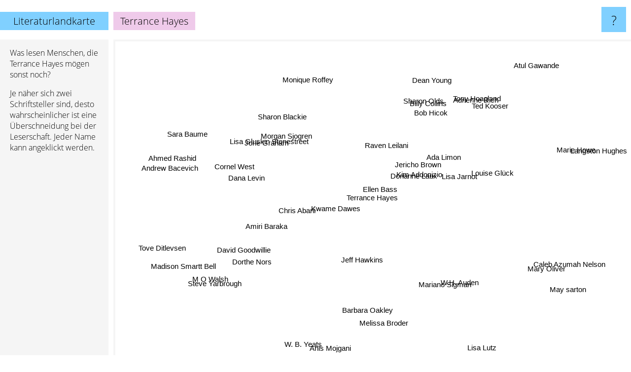

--- FILE ---
content_type: text/html; charset=UTF-8
request_url: https://www.literaturlandkarte.de/terrance+hayes
body_size: 5353
content:
<!doctype html>
<html>
<head>
 <meta name="viewport" content="width=device-width, initial-scale=1">
 <meta property="og:image" content="https://www.literaturlandkarte.de/elements/objects/og_logo.png">
 <link rel="stylesheet" href="/elements/objects/styles_7_1.css">
 <title>Terrance Hayes auf der Literaturlandkarte</title>
 <style>.project, .the_title {display: inline-block; font-size: 20px; top: 24px}</style><style>@media (max-width: 500px) { .the_title {display: none; } }</style>
</head>

<body>

<table class=universe>
 <tr class=heaven>
  <td class=headline>

<table style="width: 100%;"><tr><td>
   <a class=project href="/">Literaturlandkarte</a><span id=the_title class=the_title>Terrance Hayes</span>
</td><td style="text-align: right">
   <a class=questionmark href="/info"><span style="font-size: 26px">?</span></a>
</td></tr></table>

  </td>
  <tr>
   <td class=content>
    
<link rel="stylesheet" href="/elements/objects/relator.css">

<div class=map_info>
 <div class=map_info_text><p>Was lesen Menschen, die Terrance Hayes mögen sonst noch?</p><p>Je näher sich zwei Schriftsteller sind, desto wahrscheinlicher ist eine Überschneidung bei der Leserschaft. Jeder Name kann angeklickt werden.</p></div>
 <div class=advert><script async class=nogConsent data-src="//pagead2.googlesyndication.com/pagead/js/adsbygoogle.js"></script><!-- Map Responsive --><ins class="adsbygoogle" style="display:block" data-ad-client="ca-pub-4786778854163211" data-ad-slot="6623484194" data-ad-format="auto"></ins><script>(adsbygoogle = window.adsbygoogle || []).push({});</script></div>
</div>

<div id=gnodMap>
 <span class=S id=s0>Terrance Hayes</span>
<a href="ada+limon" class=S id=s1>Ada Limon</a>
<a href="ellen+bass" class=S id=s2>Ellen Bass</a>
<a href="kim+addonizio" class=S id=s3>Kim Addonizio</a>
<a href="kwame+dawes" class=S id=s4>Kwame Dawes</a>
<a href="dorianne+laux" class=S id=s5>Dorianne Laux</a>
<a href="jericho+brown" class=S id=s6>Jericho Brown</a>
<a href="chris+abani" class=S id=s7>Chris Abani</a>
<a href="amiri+baraka" class=S id=s8>Amiri Baraka</a>
<a href="raven+leilani" class=S id=s9>Raven Leilani</a>
<a href="cornel+west" class=S id=s10>Cornel West</a>
<a href="jeff+hawkins" class=S id=s11>Jeff Hawkins</a>
<a href="dorthe+nors" class=S id=s12>Dorthe Nors</a>
<a href="louise+gl%C3%BCck" class=S id=s13>Louise Glück</a>
<a href="lisa+jarnot" class=S id=s14>Lisa Jarnot</a>
<a href="bob+hicok" class=S id=s15>Bob Hicok</a>
<a href="sharon+olds" class=S id=s16>Sharon Olds</a>
<a href="morgan+sjogren" class=S id=s17>Morgan Sjogren</a>
<a href="dana+levin" class=S id=s18>Dana Levin</a>
<a href="melissa+broder" class=S id=s19>Melissa Broder</a>
<a href="mariano+sigman" class=S id=s20>Mariano Sigman</a>
<a href="lisa+gluskin+stonestreet" class=S id=s21>Lisa Gluskin Stonestreet</a>
<a href="adrienne+rich" class=S id=s22>Adrienne Rich</a>
<a href="sharon+blackie" class=S id=s23>Sharon Blackie</a>
<a href="david+goodwillie" class=S id=s24>David Goodwillie</a>
<a href="barbara+oakley" class=S id=s25>Barbara Oakley</a>
<a href="w.h.+auden" class=S id=s26>W.H. Auden</a>
<a href="marie+howe" class=S id=s27>Marie Howe</a>
<a href="billy+collins" class=S id=s28>Billy Collins</a>
<a href="jorie+graham" class=S id=s29>Jorie Graham</a>
<a href="tove+ditlevsen" class=S id=s30>Tove Ditlevsen</a>
<a href="w.+b.+yeats" class=S id=s31>W. B. Yeats</a>
<a href="ted+kooser" class=S id=s32>Ted Kooser</a>
<a href="caleb+azumah+nelson" class=S id=s33>Caleb Azumah Nelson</a>
<a href="andrew+bacevich" class=S id=s34>Andrew Bacevich</a>
<a href="ahmed+rashid" class=S id=s35>Ahmed Rashid</a>
<a href="dean+young" class=S id=s36>Dean Young</a>
<a href="anis+mojgani" class=S id=s37>Anis Mojgani</a>
<a href="mary+oliver" class=S id=s38>Mary Oliver</a>
<a href="may+sarton" class=S id=s39>May sarton</a>
<a href="monique+roffey" class=S id=s40>Monique Roffey</a>
<a href="tony+hoagland" class=S id=s41>Tony Hoagland</a>
<a href="sara+baume" class=S id=s42>Sara Baume</a>
<a href="m+o+walsh" class=S id=s43>M O Walsh</a>
<a href="steve+yarbrough" class=S id=s44>Steve Yarbrough</a>
<a href="lisa+lutz" class=S id=s45>Lisa Lutz</a>
<a href="langston+hughes" class=S id=s46>Langston Hughes</a>
<a href="atul+gawande" class=S id=s47>Atul Gawande</a>
<a href="madison+smartt+bell" class=S id=s48>Madison Smartt Bell</a>

</div>

<script>var NrWords=49;var Aid=new Array();Aid[0]=new Array(-1,5.98291,4.67091,4.52962,4.47427,4.38757,4.38449,3.59551,3.19149,3.08555,2.10526,2.06186,1.83066,1.78749,1.55844,1.45191,1.3739,1.29032,1.29032,1.27029,1.25392,1.24611,1.12994,1.06667,1.04167,0.910125,0.823045,0.811359,0.741427,0.718133,0.689655,0.677966,0.672269,0.647249,0.630915,0.589971,0.574713,0.569801,0.548948,0.541272,0.536193,0.522876,0.493827,0.469484,0.454545,0.410678,0.401405,0.394089,0.382409);Aid[1]=new Array(5.98291,-1,3.15917,7.09677,2.0025,6.21532,9.71489,0.50505,0.437158,3.56473,0.273224,1.07962,0.253485,4.70242,1.35501,-1,2.47813,-1,0.603318,0.339943,0.297619,0.887574,2.9682,-1,0.271739,0.487013,0.301887,0.945626,-1,1.31868,-1,0.260926,-1,1.23584,-1,-1,-1,0.284091,3.6192,-1,-1,-1,-1,-1,-1,0.301432,-1,-1,-1);Aid[2]=new Array(4.67091,3.15917,-1,5.21739,6.60661,5.55556,3.3264,5.4878,2.66075,2.00334,-1,-1,0.619195,1.78571,3.663,-1,1.76796,-1,-1,0.154083,-1,-1,0.842993,-1,2.95203,-1,-1,3.15789,-1,-1,0.26455,-1,-1,0.792079,0.980392,0.884956,-1,0.840336,0.772574,-1,-1,-1,-1,1.27796,1.22324,0.464576,-1,-1,0.97561);Aid[3]=new Array(4.52962,7.09677,5.21739,-1,4.12844,8.58209,5.47945,1.85615,1.08499,2.56046,0.542005,-1,0.468384,3.003,5.85106,-1,1.98216,1.3289,-1,0.142653,-1,-1,1.32827,1.0929,1.06952,-1,0.415369,0.826446,-1,-1,0.232558,0.341588,-1,0.656814,0.649351,0.606061,-1,0.584795,0.826826,-1,0.549451,-1,0.50505,0.480769,0.465116,0.414508,-1,-1,0.389864);Aid[4]=new Array(4.47427,2.0025,6.60661,4.12844,-1,2.92683,2.64901,5.98007,3.30189,1.39373,0.833333,-1,-1,0.91954,2.41935,-1,0.454545,2.32558,2.32558,-1,-1,2.18579,0.649351,1.68776,3.26531,-1,0.479616,1.12676,-1,0.954654,-1,0.383877,-1,-1,1.11732,0.995025,-1,-1,0.58651,-1,0.851064,-1,0.749064,2.09059,1.99336,-1,-1,-1,1.5625);Aid[5]=new Array(4.38757,6.21532,5.55556,8.58209,2.92683,-1,5.74506,1.48883,0.760456,3.25444,-1,-1,0.5,2.26337,5.15759,-1,2.03666,-1,-1,0.145455,-1,-1,0.97371,-1,1.15274,-1,-1,0.875274,-1,-1,0.240096,-1,-1,0.687285,-1,-1,-1,0.634921,0.744186,-1,-1,-1,-1,-1,-1,0.426439,-1,-1,-1);Aid[6]=new Array(4.38449,9.71489,3.3264,5.47945,2.64901,5.74506,-1,0.892857,0.700525,3.05556,0.516796,-1,-1,3.5468,2.53807,-1,2.14008,-1,1.25392,-1,-1,1.81269,1.30719,-1,0.510204,-1,0.407747,0.796813,-1,1.76678,-1,0.336417,-1,-1,-1,-1,-1,-1,1.18505,0.534759,-1,-1,-1,-1,-1,0.406918,-1,-1,-1);Aid[7]=new Array(3.59551,0.50505,5.4878,1.85615,5.98007,1.48883,0.892857,-1,6.65083,0.702988,0.843882,-1,-1,0.693642,1.63934,-1,0.684151,2.36686,-1,0.314713,-1,-1,0.651466,1.7094,7.40741,-1,-1,1.13636,-1,-1,-1,-1,-1,-1,1.13636,1.0101,-1,-1,-1,-1,4.31034,-1,3.78788,3.4965,4,-1,-1,-1,3.66492);Aid[8]=new Array(3.19149,0.437158,2.66075,1.08499,3.30189,0.760456,0.700525,6.65083,-1,0.289017,5.52486,-1,-1,0.202429,0.544959,-1,0.4,-1,-1,0.573477,-1,-1,-1,-1,3.28767,-1,0.419287,-1,-1,-1,-1,0.344234,-1,-1,0.668896,0.623053,-1,-1,-1,-1,-1,-1,-1,1.9656,1.90024,-1,-1,-1,1.9802);Aid[9]=new Array(3.08555,3.56473,2.00334,2.56046,1.39373,3.25444,3.05556,0.702988,0.289017,-1,-1,-1,-1,1.75901,1.94175,-1,1.21951,-1,-1,1.42487,-1,-1,0.838926,-1,0.389864,-1,-1,0.642055,-1,-1,-1,-1,-1,0.534759,-1,-1,-1,-1,0.345423,0.460299,-1,-1,-1,-1,-1,-1,-1,-1,-1);Aid[10]=new Array(2.10526,0.273224,-1,0.542005,0.833333,-1,0.516796,0.843882,5.52486,-1,-1,-1,-1,-1,-1,-1,-1,-1,-1,0.330852,-1,-1,-1,-1,-1,-1,0.519481,-1,-1,-1,-1,0.408998,-1,-1,-1,-1,-1,-1,-1,-1,-1,-1,-1,-1,-1,-1,-1,-1,-1);Aid[11]=new Array(2.06186,1.07962,-1,-1,-1,-1,-1,-1,-1,-1,-1,-1,-1,-1,-1,-1,-1,-1,-1,-1,22.0472,-1,-1,-1,-1,2.91121,-1,-1,-1,-1,-1,-1,-1,-1,-1,-1,-1,-1,-1,-1,-1,-1,-1,-1,-1,-1,-1,-1,-1);Aid[12]=new Array(1.83066,0.253485,0.619195,0.468384,-1,0.5,-1,-1,-1,-1,-1,-1,-1,-1,-1,-1,-1,-1,-1,1.89125,-1,-1,-1,-1,-1,-1,-1,-1,-1,-1,4.87145,-1,-1,-1,-1,-1,-1,0.966184,-1,-1,-1,-1,-1,-1,-1,-1,-1,-1,-1);Aid[13]=new Array(1.78749,4.70242,1.78571,3.003,0.91954,2.26337,3.5468,0.693642,0.202429,1.75901,-1,-1,-1,-1,1.72626,-1,5.245,-1,0.543478,-1,-1,0.534759,7.08556,-1,0.247219,-1,0.572246,1.9544,-1,3.4413,-1,-1,0.391389,-1,-1,-1,-1,-1,1.60858,1.03004,-1,-1,-1,-1,-1,-1,-1,-1,-1);Aid[14]=new Array(1.55844,1.35501,3.663,5.85106,2.41935,5.15759,2.53807,1.63934,0.544959,1.94175,-1,-1,-1,1.72626,-1,-1,0.972053,-1,-1,-1,-1,-1,0.922722,-1,1.06383,-1,-1,1.34228,-1,-1,-1,-1,-1,-1,-1,-1,-1,-1,0.201106,-1,-1,-1,-1,-1,-1,-1,-1,-1,-1);Aid[15]=new Array(1.45191,-1,-1,-1,-1,-1,-1,-1,-1,-1,-1,-1,-1,-1,-1,-1,-1,-1,-1,-1,-1,-1,-1,-1,-1,-1,0.212089,-1,4.18649,-1,-1,-1,4.2328,-1,-1,-1,7.1535,-1,-1,-1,-1,6.24152,-1,-1,-1,-1,-1,-1,-1);Aid[16]=new Array(1.3739,2.47813,1.76796,1.98216,0.454545,2.03666,2.14008,0.684151,0.4,1.21951,-1,-1,-1,5.245,0.972053,-1,-1,-1,-1,-1,-1,-1,3.99467,-1,0.487211,-1,0.141844,0.429646,-1,0.401204,-1,0.247219,-1,-1,-1,-1,-1,-1,-1,-1,-1,-1,-1,-1,-1,-1,-1,-1,-1);Aid[17]=new Array(1.29032,-1,-1,1.3289,2.32558,-1,-1,2.36686,-1,-1,-1,-1,-1,-1,-1,-1,-1,-1,-1,-1,-1,-1,-1,7.61905,-1,-1,-1,-1,-1,-1,-1,-1,-1,-1,-1,-1,-1,-1,-1,-1,3.8835,-1,2.96296,-1,-1,-1,-1,-1,-1);Aid[18]=new Array(1.29032,0.603318,-1,-1,2.32558,-1,1.25392,-1,-1,-1,-1,-1,-1,0.543478,-1,-1,-1,-1,-1,-1,-1,15.6863,0.50505,-1,-1,-1,-1,-1,-1,2.78746,-1,-1,-1,-1,-1,-1,-1,-1,-1,-1,-1,-1,-1,-1,-1,-1,-1,-1,-1);Aid[19]=new Array(1.27029,0.339943,0.154083,0.142653,-1,0.145455,-1,0.314713,0.573477,1.42487,0.330852,-1,1.89125,-1,-1,-1,-1,-1,-1,-1,-1,-1,-1,-1,-1,-1,-1,-1,-1,-1,0.937866,-1,-1,-1,-1,-1,-1,1.18243,-1,-1,-1,-1,-1,-1,-1,-1,-1,-1,-1);Aid[20]=new Array(1.25392,0.297619,-1,-1,-1,-1,-1,-1,-1,-1,-1,22.0472,-1,-1,-1,-1,-1,-1,-1,-1,-1,-1,-1,-1,-1,1.93548,-1,-1,-1,-1,-1,-1,-1,-1,-1,-1,-1,-1,-1,-1,-1,-1,-1,-1,-1,-1,-1,-1,-1);Aid[21]=new Array(1.24611,0.887574,-1,-1,2.18579,-1,1.81269,-1,-1,-1,-1,-1,-1,0.534759,-1,-1,-1,-1,15.6863,-1,-1,-1,0.498132,-1,-1,-1,-1,-1,-1,4.01338,-1,-1,-1,-1,-1,-1,-1,-1,0.103896,-1,-1,-1,-1,-1,-1,-1,-1,-1,-1);Aid[22]=new Array(1.12994,2.9682,0.842993,1.32827,0.649351,0.97371,1.30719,0.651466,-1,0.838926,-1,-1,-1,7.08556,0.922722,-1,3.99467,-1,0.50505,-1,-1,0.498132,-1,-1,-1,-1,0.137552,1.22699,-1,1.15496,-1,-1,-1,-1,-1,-1,-1,-1,-1,0.655201,-1,-1,-1,-1,-1,-1,-1,-1,-1);Aid[23]=new Array(1.06667,-1,-1,1.0929,1.68776,-1,-1,1.7094,-1,-1,-1,-1,-1,-1,-1,-1,-1,7.61905,-1,-1,-1,-1,-1,-1,-1,-1,-1,-1,-1,-1,-1,-1,-1,-1,-1,-1,-1,-1,-1,-1,9.52381,-1,3.9604,-1,-1,-1,-1,-1,-1);Aid[24]=new Array(1.04167,0.271739,2.95203,1.06952,3.26531,1.15274,0.510204,7.40741,3.28767,0.389864,-1,-1,-1,0.247219,1.06383,-1,0.487211,-1,-1,-1,-1,-1,-1,-1,-1,-1,-1,-1,-1,-1,-1,-1,-1,-1,1.66667,1.40845,-1,-1,-1,-1,-1,-1,-1,5.24017,5.76132,-1,-1,-1,4.89297);Aid[25]=new Array(0.910125,0.487013,-1,-1,-1,-1,-1,-1,-1,-1,-1,2.91121,-1,-1,-1,-1,-1,-1,-1,-1,1.93548,-1,-1,-1,-1,-1,-1,-1,-1,-1,-1,-1,-1,-1,-1,-1,-1,-1,-1,-1,-1,-1,-1,-1,-1,-1,-1,0.0858738,-1);Aid[26]=new Array(0.823045,0.301887,-1,0.415369,0.479616,-1,0.407747,-1,0.419287,-1,0.519481,-1,-1,0.572246,-1,0.212089,0.141844,-1,-1,-1,-1,-1,0.137552,-1,-1,-1,-1,0.225989,8.85312,1.47524,-1,-1,1.82002,-1,-1,-1,1.10092,-1,-1,-1,-1,2.40964,-1,-1,-1,-1,-1,-1,-1);Aid[27]=new Array(0.811359,0.945626,3.15789,0.826446,1.12676,0.875274,0.796813,1.13636,-1,0.642055,-1,-1,-1,1.9544,1.34228,-1,0.429646,-1,-1,-1,-1,-1,1.22699,-1,-1,-1,0.225989,-1,1.20968,-1,-1,-1,1.1811,-1,-1,-1,-1,-1,0.66762,0.306748,-1,-1,-1,-1,-1,-1,-1,-1,-1);Aid[28]=new Array(0.741427,-1,-1,-1,-1,-1,-1,-1,-1,-1,-1,-1,-1,-1,-1,4.18649,-1,-1,-1,-1,-1,-1,-1,-1,-1,-1,8.85312,1.20968,-1,1.89036,-1,-1,6.90909,-1,-1,-1,4.83736,-1,-1,-1,-1,9.61387,-1,-1,-1,-1,0.321027,-1,-1);Aid[29]=new Array(0.718133,1.31868,-1,-1,0.954654,-1,1.76678,-1,-1,-1,-1,-1,-1,3.4413,-1,-1,0.401204,-1,2.78746,-1,-1,4.01338,1.15496,-1,-1,-1,1.47524,-1,1.89036,-1,-1,-1,-1,-1,-1,-1,-1,-1,0.185099,-1,-1,-1,-1,-1,-1,-1,-1,-1,-1);Aid[30]=new Array(0.689655,-1,0.26455,0.232558,-1,0.240096,-1,-1,-1,-1,-1,-1,4.87145,-1,-1,-1,-1,-1,-1,0.937866,-1,-1,-1,-1,-1,-1,-1,-1,-1,-1,-1,-1,-1,-1,-1,-1,-1,0.3125,-1,-1,-1,-1,-1,-1,-1,-1,-1,-1,-1);Aid[31]=new Array(0.677966,0.260926,-1,0.341588,0.383877,-1,0.336417,-1,0.344234,-1,0.408998,-1,-1,-1,-1,-1,0.247219,-1,-1,-1,-1,-1,-1,-1,-1,-1,-1,-1,-1,-1,-1,-1,-1,-1,-1,-1,-1,-1,-1,-1,-1,-1,-1,-1,-1,-1,-1,-1,-1);Aid[32]=new Array(0.672269,-1,-1,-1,-1,-1,-1,-1,-1,-1,-1,-1,-1,0.391389,-1,4.2328,-1,-1,-1,-1,-1,-1,-1,-1,-1,-1,1.82002,1.1811,6.90909,-1,-1,-1,-1,-1,-1,-1,3.92157,-1,1.81901,-1,-1,6.64962,-1,-1,-1,-1,-1,-1,-1);Aid[33]=new Array(0.647249,1.23584,0.792079,0.656814,-1,0.687285,-1,-1,-1,0.534759,-1,-1,-1,-1,-1,-1,-1,-1,-1,-1,-1,-1,-1,-1,-1,-1,-1,-1,-1,-1,-1,-1,-1,-1,-1,-1,-1,-1,-1,-1,-1,-1,-1,-1,-1,-1,-1,-1,-1);Aid[34]=new Array(0.630915,-1,0.980392,0.649351,1.11732,-1,-1,1.13636,0.668896,-1,-1,-1,-1,-1,-1,-1,-1,-1,-1,-1,-1,-1,-1,-1,1.66667,-1,-1,-1,-1,-1,-1,-1,-1,-1,-1,12.8205,-1,-1,-1,-1,-1,-1,-1,1.23457,1.13636,-1,-1,-1,2.3166);Aid[35]=new Array(0.589971,-1,0.884956,0.606061,0.995025,-1,-1,1.0101,0.623053,-1,-1,-1,-1,-1,-1,-1,-1,-1,-1,-1,-1,-1,-1,-1,1.40845,-1,-1,-1,-1,-1,-1,-1,-1,-1,12.8205,-1,-1,-1,-1,-1,-1,-1,-1,1.08696,1.0101,-1,-1,0.111794,2.13523);Aid[36]=new Array(0.574713,-1,-1,-1,-1,-1,-1,-1,-1,-1,-1,-1,-1,-1,-1,7.1535,-1,-1,-1,-1,-1,-1,-1,-1,-1,-1,1.10092,-1,4.83736,-1,-1,-1,3.92157,-1,-1,-1,-1,-1,-1,-1,-1,13.3787,-1,-1,-1,-1,-1,-1,-1);Aid[37]=new Array(0.569801,0.284091,0.840336,0.584795,-1,0.634921,-1,-1,-1,-1,-1,-1,0.966184,-1,-1,-1,-1,-1,-1,1.18243,-1,-1,-1,-1,-1,-1,-1,-1,-1,-1,0.3125,-1,-1,-1,-1,-1,-1,-1,-1,-1,-1,-1,-1,-1,-1,-1,-1,-1,-1);Aid[38]=new Array(0.548948,3.6192,0.772574,0.826826,0.58651,0.744186,1.18505,-1,-1,0.345423,-1,-1,-1,1.60858,0.201106,-1,-1,-1,-1,-1,-1,0.103896,-1,-1,-1,-1,-1,0.66762,-1,0.185099,-1,-1,1.81901,-1,-1,-1,-1,-1,-1,-1,-1,0.844238,-1,-1,-1,-1,-1,-1,-1);Aid[39]=new Array(0.541272,-1,-1,-1,-1,-1,0.534759,-1,-1,0.460299,-1,-1,-1,1.03004,-1,-1,-1,-1,-1,-1,-1,-1,0.655201,-1,-1,-1,-1,0.306748,-1,-1,-1,-1,-1,-1,-1,-1,-1,-1,-1,-1,-1,-1,-1,-1,-1,-1,-1,-1,-1);Aid[40]=new Array(0.536193,-1,-1,0.549451,0.851064,-1,-1,4.31034,-1,-1,-1,-1,-1,-1,-1,-1,-1,3.8835,-1,-1,-1,-1,-1,9.52381,-1,-1,-1,-1,-1,-1,-1,-1,-1,-1,-1,-1,-1,-1,-1,-1,-1,-1,5,-1,-1,-1,-1,-1,-1);Aid[41]=new Array(0.522876,-1,-1,-1,-1,-1,-1,-1,-1,-1,-1,-1,-1,-1,-1,6.24152,-1,-1,-1,-1,-1,-1,-1,-1,-1,-1,2.40964,-1,9.61387,-1,-1,-1,6.64962,-1,-1,-1,13.3787,-1,0.844238,-1,-1,-1,-1,-1,-1,-1,-1,-1,-1);Aid[42]=new Array(0.493827,-1,-1,0.50505,0.749064,-1,-1,3.78788,-1,-1,-1,-1,-1,-1,-1,-1,-1,2.96296,-1,-1,-1,-1,-1,3.9604,-1,-1,-1,-1,-1,-1,-1,-1,-1,-1,-1,-1,-1,-1,-1,-1,5,-1,-1,-1,-1,-1,-1,-1,-1);Aid[43]=new Array(0.469484,-1,1.27796,0.480769,2.09059,-1,-1,3.4965,1.9656,-1,-1,-1,-1,-1,-1,-1,-1,-1,-1,-1,-1,-1,-1,-1,5.24017,-1,-1,-1,-1,-1,-1,-1,-1,-1,1.23457,1.08696,-1,-1,-1,-1,-1,-1,-1,-1,9.15493,0.487805,-1,-1,4.87805);Aid[44]=new Array(0.454545,-1,1.22324,0.465116,1.99336,-1,-1,4,1.90024,-1,-1,-1,-1,-1,-1,-1,-1,-1,-1,-1,-1,-1,-1,-1,5.76132,-1,-1,-1,-1,-1,-1,-1,-1,-1,1.13636,1.0101,-1,-1,-1,-1,-1,-1,-1,9.15493,-1,0.719424,-1,-1,8.83117);Aid[45]=new Array(0.410678,0.301432,0.464576,0.414508,-1,0.426439,0.406918,-1,-1,-1,-1,-1,-1,-1,-1,-1,-1,-1,-1,-1,-1,-1,-1,-1,-1,-1,-1,-1,-1,-1,-1,-1,-1,-1,-1,-1,-1,-1,-1,-1,-1,-1,-1,0.487805,0.719424,-1,-1,-1,0.655022);Aid[46]=new Array(0.401405,-1,-1,-1,-1,-1,-1,-1,-1,-1,-1,-1,-1,-1,-1,-1,-1,-1,-1,-1,-1,-1,-1,-1,-1,-1,-1,-1,0.321027,-1,-1,-1,-1,-1,-1,-1,-1,-1,-1,-1,-1,-1,-1,-1,-1,-1,-1,-1,-1);Aid[47]=new Array(0.394089,-1,-1,-1,-1,-1,-1,-1,-1,-1,-1,-1,-1,-1,-1,-1,-1,-1,-1,-1,-1,-1,-1,-1,-1,0.0858738,-1,-1,-1,-1,-1,-1,-1,-1,-1,0.111794,-1,-1,-1,-1,-1,-1,-1,-1,-1,-1,-1,-1,-1);Aid[48]=new Array(0.382409,-1,0.97561,0.389864,1.5625,-1,-1,3.66492,1.9802,-1,-1,-1,-1,-1,-1,-1,-1,-1,-1,-1,-1,-1,-1,-1,4.89297,-1,-1,-1,-1,-1,-1,-1,-1,-1,2.3166,2.13523,-1,-1,-1,-1,-1,-1,-1,4.87805,8.83117,0.655022,-1,-1,-1);
window.Pop=new Array(290,643,177,281,152,254,299,149,272,420,88,98,146,716,95,261,728,20,20,1121,29,31,772,85,93,589,682,203,789,267,579,890,305,328,27,49,406,61,1894,449,83,475,115,135,149,684,1703,1740,232);
NrWords=49;var Len0=14;</script>
<script src="/elements/objects/related.js"></script>
<script src="/elements/objects/relator.js"></script>

<template id=search_template>
 <form id=search_form class="search" action='map-search.php' method=get>
  <input class="typeahead"
         type="text"
         name="f"
         id="f"
         maxlength="95"
         autocomplete="off">
  <button class=search_button><div class=mglass></div></button>
 </form>
</template>

<script src="/elements/objects/jquery-minified.js"></script>
<script src="/elements/objects/0g-typeahead.js"></script>
<script src="/elements/objects/typeahead.js"></script>

   </td>
  </tr>
</table>

<script type=module>
    import * as mgAnalytics from '/elements/objects/mganalytics.js';
    mgAnalytics.ini(2);
</script>

<script src="https://www.gnod.com/guest/consent_js"></script>

</body>
</html>


--- FILE ---
content_type: text/html; charset=utf-8
request_url: https://www.google.com/recaptcha/api2/aframe
body_size: 266
content:
<!DOCTYPE HTML><html><head><meta http-equiv="content-type" content="text/html; charset=UTF-8"></head><body><script nonce="hl9XunekfAItjrunDJ-TDg">/** Anti-fraud and anti-abuse applications only. See google.com/recaptcha */ try{var clients={'sodar':'https://pagead2.googlesyndication.com/pagead/sodar?'};window.addEventListener("message",function(a){try{if(a.source===window.parent){var b=JSON.parse(a.data);var c=clients[b['id']];if(c){var d=document.createElement('img');d.src=c+b['params']+'&rc='+(localStorage.getItem("rc::a")?sessionStorage.getItem("rc::b"):"");window.document.body.appendChild(d);sessionStorage.setItem("rc::e",parseInt(sessionStorage.getItem("rc::e")||0)+1);localStorage.setItem("rc::h",'1768844627677');}}}catch(b){}});window.parent.postMessage("_grecaptcha_ready", "*");}catch(b){}</script></body></html>